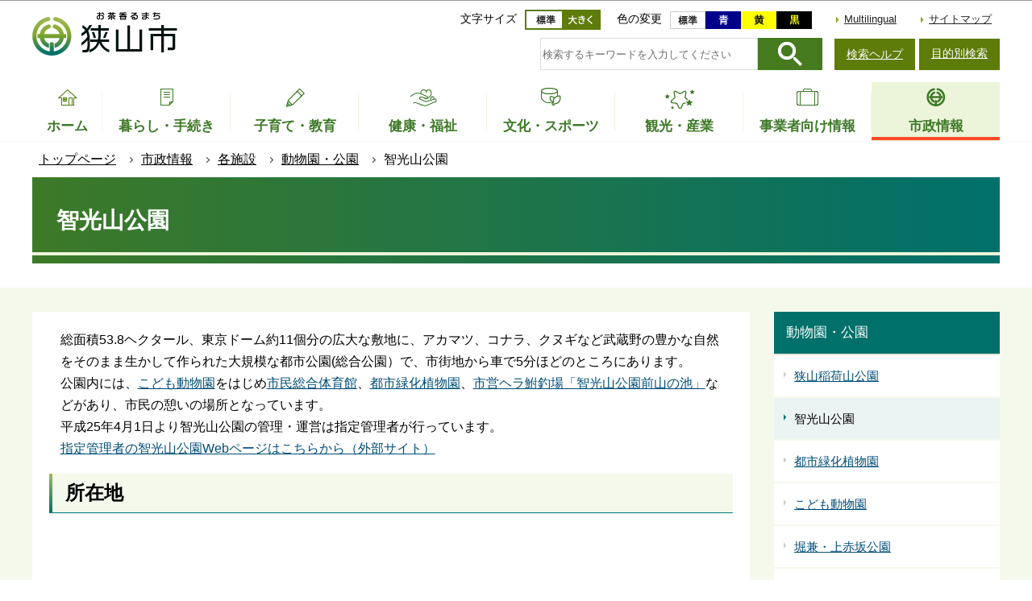

--- FILE ---
content_type: text/html
request_url: https://www.city.sayama.saitama.jp/shisei/shisetsu/doubutsuen/cikozankoen/index.html
body_size: 34536
content:
<!DOCTYPE HTML>
<html lang="ja" prefix="og: http://ogp.me/ns# article: http://ogp.me/ns/article#">
<head>
<meta name="viewport" content="width=device-width,initial-scale=1.0">
<meta charset="UTF-8">
<meta name="Author" content="Sayama City">
<meta http-equiv="X-UA-Compatible" content="IE=edge">
<link rel="shortcut icon" href="/favicon.ico">
<link rel="apple-touch-icon" href="/images/apple-touch-icon.png">
<meta property="og:title" content="智光山公園">
<meta property="og:type" content="article">
<meta property="og:url" content="https://www.city.sayama.saitama.jp/shisei/shisetsu/doubutsuen/cikozankoen/index.html">
<meta property="og:image" content="">
<meta property="og:description" content="">
<meta name="keywords" content="さやま,子ども,楽しむ,歩く,狭山,自然,講座,賑わい">


<title>智光山公園　狭山市公式ウェブサイト</title>
<link rel="stylesheet" href="/css/2020_style.wysiwyg.css" media="all">
<link rel="stylesheet" href="/css/2020_style.tableconverter.css" media="all">
<link rel="stylesheet" href="/css/2020_style_parts.css" media="all">
<link rel="stylesheet" href="/css/2020_style_smph.css" media="screen and (max-width: 768px)">
<link rel="stylesheet" href="/css/2020_style_pc.css" media="screen and (min-width: 769px), print">
<link rel="stylesheet" href="/css/2020_style_print.css" media="print">



<script src="/js/jquery-3.4.1.min.js"></script>

<script async="async" src="https://www.googletagmanager.com/gtag/js?id=UA-159023966-1"></script>
<script>
<!-- 
  window.dataLayer = window.dataLayer || [];
  function gtag(){dataLayer.push(arguments);}
  gtag('js', new Date());

  gtag('config', 'UA-159023966-1');
// -->
</script>
</head>
<body id="base">

<div id="basebg">
<noscript>
<p class="jsmessage">狭山市ホームページではJavaScriptを使用しています。JavaScriptの使用を有効にしていない場合は、一部の機能が正確に動作しない恐れがあります。<br>お手数ですがJavaScriptの使用を有効にしてください。</p>
</noscript>
<div class="blockjump txtno-display"><a id="PTOP">このページの先頭です</a></div>
<div id="blockskip">
<script>
// <![CDATA[
$(function(){
	$("#blockskip a").focus(function(){
		$(this).parent()
			.animate(
				{
					height: '1.5em'
				},{
					duration: 'fast'
				}
			)
			.addClass("show");
	});
	$("#blockskip a")
		.blur(function(){
		$(this).parent()
			.animate(
				{
					height: '1px'
				},{
					duration: 'fast',
					complete: function(){
						$(this).removeClass("show");
					}
				}
			)
	});
});
// ]]>
</script>
<a href="#CONT">このページの本文へ移動</a>
</div>
<div id="baseall">
<header role="banner">
<div class="header_wp">
<div class="header_l">
<div class="sp-none" id="header_logo"><a href="/index.html"><img src="/images/2020_top_title.png" alt="お茶香るまち　狭山市" width="185" height="56"></a></div>
</div>

<!-- SP NAVI -->
<div class="sp_navi pc-none">
<div class="sp_head_wp">
<div class="pc-none" id="sp_header_logo"><a href="/index.html"><img src="/images/2020_sp_c_title.png" alt="狭山市　SAYAMA CITY OFFICIAL WEBSITE"></a></div>

<!-- SP menu -->
<div class="menu_btn_wp">
<button class="button_container" id="toggle01" type="button">
<span class="menu-trigger menu_btn01">
<img alt="メニューを開く" src="/images/2020_smph_gmenu.png">
</span>
メニュー</button>
<button class="button_container" id="toggle02" type="button">
<span class="menu-trigger menu_btn02">
<img alt="目的別メニューを開く" src="/images/2020_smph_search_menu.png">
</span>
目的別検索</button>
</div>

</div>
<!-- ============================▼グローバルナビ▼============================ -->
<div id="gnavi_menu" class="gnavi_menu">
<div class="smph_gnavi_wp">
<nav aria-label="メインメニュー">
<ul>
<li class="smph_menu_btn"><a href="/kurashi/index.html">暮らし・手続き</a></li>
<li class="smph_menu_btn"><a href="/kosodate/index.html">子育て・教育</a></li>
<li class="smph_menu_btn"><a href="/fukushi/index.html">健康・福祉</a></li>
<li class="smph_menu_btn"><a href="/manabu/index.html">文化・スポーツ</a></li>
<li class="smph_menu_btn"><a href="/kankou/index.html">観光・産業</a></li>
<li class="smph_menu_btn"><a href="/jigyo/index.html">事業者向け情報</a></li>
<li class="smph_menu_btn"><a href="/shisei/index.html">市政情報</a></li>
</ul>
</nav>
</div>
<div class="smph_gnavi_menu">
<p><a href="/multilingual/index.html" lang="en">Multilingual</a></p>
<p><a href="/sitemap.html">サイトマップ</a></p>
<ul class="smph_sns_btn">
<li><a href="/shisei/kouhou/koho/sns/index.html#cms32A9D"><img src="/images/2020_top_sns_icon01.png" alt="狭山市公式ツイッター" width="56" height="56"></a></li>
<li><a href="/shisei/kouhou/koho/sns/index.html#cmsE2333"><img src="/images/2020_top_sns_icon02.png" alt="狭山市公式フェイスブック" width="56" height="56"></a></li>
<li><a href="/shisei/kouhou/koho/sns/index.html#cms6B3F6"><img src="/images/2020_top_sns_icon03.png" alt="狭山市公式LINE＠" width="56" height="56"></a></li>
</ul>
</div>
</div><!-- gnavi_menu -->
<!-- ============================▲グローバルナビ▲============================ -->
<!-- ============================▼目的別▼============================ -->
<div id="mokuteki_menu" class="mokuteki_menu">
<div class="smph_mokuteki_wp">
<div class="sp_search_box_wp">
<div class="sp_search_box">
<form action="/gsearch/index.html" name="frmMain02" id="frmMain02" role="search" class="search-form">
<div class="fr">
	<input type="hidden" name="cx" value="003479885535598476677:jfjh1sybvkx">
	<input type="hidden" name="cof" value="FORID:9">
	<input type="hidden" name="ie" value="UTF-8">
	<input type="hidden" name="oe" value="UTF-8">
	<input type="hidden" name="whence" value="0">
	<input type="text" name="query" value="" id="searchword02" class="searchTxt tboxa" placeholder="検索するキーワードを入力してください">
	<input type="image" name="sa" src="/images/2020_search_submit.png" alt="検索" class="search_button">
</div>
</form>
</div>
<ul class="smph_sagasu_menu">
<li><a href="/faq/index.html"><span class="sp_menu_btn01">よくある質問</span><span class="sp_menu_btn02">から探す</span></a></li>
<li><a href="/shisei/shisetsu/index.html"><span class="sp_menu_btn01">施設案内</span><span class="sp_menu_btn02">から探す</span></a></li>
<li><a href="/shisei/shinososhiki/kakuka/index.html"><span class="sp_menu_btn01">組織</span><span class="sp_menu_btn02">から探す</span></a></li>
</ul>
</div>


<div class="smph_mokuteki_menu life_menu">
<button class="switch_btn pc-none" type="button"><span class="smph_mokuteki_txt">オンラインサービス</span><span class="smph_mokuteki_img"><img alt="下層リンクを開く" height="24" src="/images/sp_navi_btn_open.png" width="24"></span></button>
<div class="open_menu">
<ul class="top_online_link">
<li><a href="/shinseisho/index.html"><span class="top_online_icon"><img src="/images/2020_top_sec04_icon01.png" alt=""></span><span class="top_online_text">申請書ダウンロード</span></a></li>
<li><a href="/about/denshishinsei/index.html"><span class="top_online_icon"><img src="/images/2020_top_sec04_icon02.png" alt=""></span><span class="top_online_text">電子申請</span></a></li>
<li><a href="/shisei/shisetsu/koukyo/index.html"><span class="top_online_icon"><img src="/images/2020_top_sec04_icon03.png" alt=""></span><span class="top_online_text">公共施設予約</span></a></li>
<li><a href="https://sayamalib.jp/" target="_blank" rel="noopener"><span class="top_online_icon"><img src="/images/2020_top_sec04_icon04.png" alt=""></span><span class="top_online_text">図書館蔵書検索</span></a></li>
<li><a href="https://kre316.legal-square.com/HAS-Shohin/page/SJSrbLogin.jsf" target="_blank" rel="noopener"><span class="top_online_icon"><img src="/images/2020_top_sec04_icon05.png" alt=""></span><span class="top_online_text">例規検索</span></a></li>
</ul>
</div>
</div>

<div class="smph_mokuteki_menu life_menu">
<button class="switch_btn pc-none" type="button"><span class="smph_mokuteki_txt">ライフイベントから探す</span><span class="smph_mokuteki_img"><img alt="下層リンクを開く" height="24" src="/images/sp_navi_btn_open.png" width="24"></span></button>
<div class="open_menu">
<ul>
<li><a href="/lifeevent/ninshin.html"><span class="top_life_img"><img src="/images/top_life_icon01.png" alt="" width="64" height="64"></span><span class="top_life_txt">妊娠・出産</span></a></li>
<li><a href="/lifeevent/kosodate.html"><span class="top_life_img"><img src="/images/top_life_icon02.png" alt="" width="64" height="64"></span><span class="top_life_txt">子育て</span></a></li>
<li><a href="/lifeevent/nyugaku.html"><span class="top_life_img"><img src="/images/top_life_icon03.png" alt="" width="64" height="64"></span><span class="top_life_txt">入園・入学</span></a></li>
<li><a href="/lifeevent/kekon.html"><span class="top_life_img"><img src="/images/top_life_icon04.png" alt="" width="64" height="64"></span><span class="top_life_txt">結婚・離婚</span></a></li>
<li><a href="/lifeevent/shushoku.html"><span class="top_life_img"><img src="/images/top_life_icon05.png" alt="" width="64" height="64"></span><span class="top_life_txt">就職・退職</span></a></li>
<li><a href="/lifeevent/hikoshi.html"><span class="top_life_img"><img src="/images/top_life_icon06.png" alt="" width="64" height="64"></span><span class="top_life_txt">引越・住まい</span></a></li>
<li><a href="/lifeevent/korei.html"><span class="top_life_img"><img src="/images/top_life_icon07.png" alt="" width="64" height="64"></span><span class="top_life_txt">高齢・介護</span></a></li>
<li><a href="/lifeevent/okuyami.html"><span class="top_life_img"><img src="/images/top_life_icon08.png" alt="" width="64" height="64"></span><span class="top_life_txt">おくやみ</span></a></li>
</ul>
</div>
</div>


</div>
</div><!-- gnavi_menu -->
<!-- ============================▲目的別▲============================ -->
</div>
<!-- /SP NAVI -->

<div class="header_r sp-none">
<div class="headlist">
<div class="navilist">
<p class="navilist_txt">文字サイズ</p>
<a href="javascript:fsc(&#039;default&#039;);"><img src="/images/2020_btn_moji_nomal.png" alt="文字サイズを標準にする" width="47" height="25"></a>
<a href="javascript:fsc(&#039;larger&#039;);"><img src="/images/2020_btn_moji_dai.png" alt="文字サイズを拡大する" width="47" height="25"></a>
</div>

<div class="navilist">
<p class="navilist_txt">色の変更</p>
<a class="haikei_modoru" href="javascript:SetCss(4);"><img src="/images/2020_btn_color_modoru.png" alt="背景を元の色に戻す" width="44" height="22"></a>
<a class="haikei_blue" href="javascript:SetCss(1);"><img src="/images/2020_btn_color_a.png" alt="青色背景に文字が黄色" width="44" height="22"></a>
<a class="haikei_yellow" href="javascript:SetCss(2);"><img src="/images/2020_btn_color_b.png" alt="黄色背景に文字が黒色" width="44" height="22"></a>
<a class="haikei_black" href="javascript:SetCss(3);"><img src="/images/2020_btn_color_c.png" alt="黒色背景に文字が黄色" width="44" height="22"></a>
</div>

<ul class="head_link_list">
<li lang="en"><a href="/multilingual/index.html">Multilingual</a></li>
<li><a href="/sitemap.html">サイトマップ</a></li>
</ul>
</div>

<div class="search_area">
<div class="search_area_in">
<div class="search_box_wp">
<form action="/gsearch/index.html" name="frmMain" id="frmMain" role="search" class="search-form">
<div class="fr">
	<input type="hidden" name="cx" value="003479885535598476677:jfjh1sybvkx">
	<input type="hidden" name="cof" value="FORID:9">
	<input type="hidden" name="ie" value="UTF-8">
	<input type="hidden" name="oe" value="UTF-8">
	<input type="hidden" name="whence" value="0">
	<input type="text" name="query" value="" id="searchword" class="searchTxt tboxa" placeholder="検索するキーワードを入力してください">
	<input type="image" name="sa" src="/images/2020_search_submit.png" alt="検索" class="search_button">
</div>
</form>
</div>
<div class="search_link sp-none">
<p><a href="/about/kensaku.html">検索ヘルプ</a></p>
<button class="button_container" id="toggle" type="button">目的別検索</button>

<div class="overlay" id="overlay">
<div class="overlay_in">
<button id="mokuteki_btn_tojiru" type="button"><img src="/images/mokuteki_btn.jpg" alt="閉じる"></button>
<div id="mokuteki_menu_in">
<img src="/images/spacer.gif" alt="" width="1" height="1">
</div>
</div>
</div>

</div>
</div></div>
</div>
</div><!-- header_wp -->
<!-- ****** ▽緊急情報▽ ****** -->
<script src="/js/saigai.js"></script>
<!-- ****** △緊急情報△ ****** -->
<!-- ============================▼グローバルナビ▼============================ -->
<nav aria-label="メインメニュー">
<ul class="gnavi sp-none" id="gnv">
<li class="gnavi01"><a href="/index.html"><span class="gnavi_icon"><img src="/images/2020_gnavi_btn01.png" alt=""></span><span class="gnavi_txt">ホーム</span></a>
</li>
<li class="gnavi02 parent"><a href="/kurashi/index.html"><span class="gnavi_icon"><img src="/images/2020_gnavi_btn02.png" alt=""></span><span class="gnavi_txt">暮らし・手続き</span></a>
<div class="sub tb-none" id="gnavi02">

<ul class="sub-menu">

<li><a href="/kurashi/bukkakoutoukyufu/index.html">物価高騰対策</a></li>

<li><a href="/about/denshishinsei/index.html">オンライン手続(電子申請)</a></li>

<li><a href="/kurashi/anshin/index.html">安全・安心</a></li>

<li><a href="/kurashi/todokede/index.html">届出・証明・マイナンバー</a></li>

<li><a href="/kurashi/nenkin/index.html">健康保険・年金</a></li>

<li><a href="/kurashi/zeikin/index.html">税金</a></li>

<li><a href="/kurashi/sumai/index.html">住まい</a></li>

<li><a href="/kurashi/shiminsanka/index.html">自治会・協働</a></li>

<li><a href="/kurashi/ecopet/index.html">環境・ペット</a></li>

<li><a href="/kurashi/gomi/index.html">ごみ・リサイクル</a></li>

<li><a href="/kurashi/dourokotsuu/index.html">道路・交通・上下水道</a></li>

<li><a href="/kurashi/kouen/index.html">公園・緑地・河川</a></li>

<li><a href="/kurashi/work/index.html">婚活・就労支援</a></li>

<li><a href="/kurashi/jinken/index.html">人権・男女共同・平和</a></li>

<li><a href="/kurashi/kichi/index.html">基地対策</a></li>

<li><a href="/kurashi/kurashisodan/index.html">各種相談</a></li>

<li><a href="/kurashi/boshushimin/index.html">募集</a></li>

<li><a href="/kurashi/kensaku/index.html">手続きガイド</a></li>

</ul>

</div>
</li>
<li class="gnavi03 parent"><a href="/kosodate/index.html"><span class="gnavi_icon"><img src="/images/2020_gnavi_btn03.png" alt=""></span><span class="gnavi_txt">子育て・教育</span></a>
<div class="sub tb-none" id="gnavi03">

<ul class="sub-menu">

<li><a href="/kosodate/homeciao/index.html">子育てサイトHomeCiao</a></li>

<li><a href="/kosodate/kyoikuiinkai/index.html">教育委員会</a></li>

<li><a href="/kosodate/school/index.html">学校・教育</a></li>

<li><a href="/kosodate/seinen/index.html">青少年健全育成</a></li>

<li><a href="/kosodate/shougai/index.html">生涯学習・社会教育</a></li>

<li><a href="/kosodate/sayamasimindaigaku/index.html">さやま市民大学</a></li>

<li><a href="/kosodate/boshu/index.html">募集</a></li>

<li><a href="/kosodate/onlinetsuhou/index.html">児童虐待のオンライン通報</a></li>

</ul>

</div>
</li>
<li class="gnavi04 parent"><a href="/fukushi/index.html"><span class="gnavi_icon"><img src="/images/2020_gnavi_btn04.png" alt=""></span><span class="gnavi_txt">健康・福祉</span></a>
<div class="sub tb-none" id="gnavi04">

<ul class="sub-menu">

<li><a href="/fukushi/kenkomeister.html">みんなで健康マイスター</a></li>

<li><a href="/fukushi/kenkouzukuri/index.html">健康づくり</a></li>

<li><a href="/fukushi/hokenyobou/index.html">保健予防・医療</a></li>

<li><a href="/fukushi/chiikifukushi/index.html">地域福祉</a></li>

<li><a href="/fukushi/koreifukushi/index.html">高齢者福祉</a></li>

<li><a href="/fukushi/kaigo/index.html">介護保険</a></li>

<li><a href="/fukushi/shogai/index.html">障害者福祉</a></li>

<li><a href="/fukushi/fukushisodan/index.html">生活支援・相談</a></li>

<li><a href="/fukushi/syakaihukushihoujin/index.html">社会福祉法人</a></li>

<li><a href="/fukushi/bosyu/index.html">募集</a></li>

</ul>

</div>
</li>
<li class="gnavi05 parent"><a href="/manabu/index.html"><span class="gnavi_icon"><img src="/images/2020_gnavi_btn05.png" alt=""></span><span class="gnavi_txt">文化・スポーツ</span></a><div class="sub tb-none" id="gnavi05">

<ul class="sub-menu">

<li><a href="/manabu/dentou/index.html">伝統行事・文化財</a></li>

<li><a href="/manabu/bunkageijutsu/index.html">文化・芸術</a></li>

<li><a href="/manabu/sports/index.html">スポーツ・レクリエーション</a></li>

<li><a href="/manabu/hometown/index.html">ホームタウンスポーツ</a></li>

<li><a href="/manabu/tokyo/index.html">東京2020オリンピック・パラリンピック</a></li>

</ul>

</div>
</li>
<li class="gnavi06 parent"><a href="/kankou/index.html"><span class="gnavi_icon"><img src="/images/2020_gnavi_btn06.png" alt=""></span><span class="gnavi_txt">観光・産業</span></a>
<div class="sub tb-none" id="gnavi06">

<ul class="sub-menu">

<li><a href="/kankou/kanko/index.html">観光</a></li>

<li><a href="/kankou/event/index.html">イベント・講座</a></li>

<li><a href="/kankou/sayamacha/index.html">狭山茶</a></li>

<li><a href="/kankou/boshu/index.html">募集（市民向け）</a></li>

<li><a href="/kankou/kigyourichi/index.html">企業立地</a></li>

<li><a href="/kankou/sougyou/index.html">創業支援</a></li>

<li><a href="/kankou/kigyoshien/index.html">企業支援</a></li>

<li><a href="/kankou/shogyoshien/index.html">商業支援</a></li>

<li><a href="/kankou/koyou/index.html">雇用・労働</a></li>

<li><a href="/kankou/nougyoshien/index.html">農業支援</a></li>

</ul>

</div>
</li>
<li class="gnavi07 parent"><a href="/jigyo/index.html"><span class="gnavi_icon"><img src="/images/2020_gnavi_btn07.png" alt=""></span><span class="gnavi_txt">事業者向け情報</span></a>
<div class="sub tb-none" id="gnavi07">

<ul class="sub-menu">

<li><a href="/jigyo/nyusatsu/index.html">入札・契約</a></li>

<li><a href="/jigyo/koubo/index.html">公募・プロポーザル</a></li>

<li><a href="/jigyo/yuuryoukoukoku/index.html">有料広告</a></li>

<li><a href="/jigyo/shizei/index.html">市税・法人の設立等</a></li>

<li><a href="/jigyo/shoukougyou/index.html">商工業・計量</a></li>

<li><a href="/jigyo/kankyouhozen/index.html">環境保全・ごみ</a></li>

<li><a href="/jigyo/kaihatsu/index.html">開発・建築・都市景観</a></li>

<li><a href="/jigyo/fukushi/index.html">福祉関係事業者</a></li>

<li><a href="/jigyo/koyou/index.html">雇用・労働</a></li>

</ul>

</div>
</li>
<li class="gnavi08 parent"><a href="/shisei/index.html"><span class="gnavi_icon"><img src="/images/2020_gnavi_btn08.png" alt=""></span><span class="gnavi_txt">市政情報</span></a>
<div class="sub tb-none" id="gnavi08">

<ul class="sub-menu">

<li><a href="/shisei/shoukai/index.html">市の紹介</a></li>

<li><a href="/shisei/citypromotion/index.html">シティプロモーション</a></li>

<li><a href="/shisei/shicho/index.html">市長の部屋</a></li>

<li><a href="/shisei/shisaku/index.html">施策・計画等</a></li>

<li><a href="/shisei/kouhou/index.html">広報・広聴</a></li>

<li><a href="/shisei/tokei/index.html">統計</a></li>

<li><a href="/shisei/zaisei/index.html">財政</a></li>

<li><a href="/shisei/gyouseikeiei/index.html">行政経営・情報化</a></li>

<li><a href="/shisei/shingikai/index.html">審議会・委員会</a></li>

<li><a href="/shisei/kansa/index.html">監査</a></li>

<li><a href="/shisei/johokokai/index.html">情報公開・個人情報保護</a></li>

<li><a href="/shisei/gyouseifufuku/index.html">行政不服審査</a></li>

<li><a href="/shisei/shiminkyoudou/index.html">市民参加</a></li>

<li><a href="/shisei/kokusai/index.html">国際交流・都市交流</a></li>

<li><a href="/shisei/saiyou/index.html">人事行政・採用情報</a></li>

<li><a href="/shisei/boshu/index.html">募集</a></li>

<li><a href="/shisei/senkyo/index.html">選挙</a></li>

<li><a href="/shisei/shinososhiki/index.html">市の組織</a></li>

<li><a href="/shisei/shisetsu/index.html">各施設</a></li>

</ul>

</div>
</li>
</ul>
</nav>
<!-- ============================▲グローバルナビ▲============================ -->
</header>
<nav aria-label="現在位置">
<div class="pankuzu"><div class="pankuzu-in">
<ol class="clearfix">
<li><a href="/index.html">トップページ</a></li>
<li><a href="../../../index.html">市政情報</a></li>
<li><a href="../../index.html">各施設</a></li>
<li><a href="../index.html">動物園・公園</a></li>
<li class="pk-thispage">智光山公園</li>
</ol>
</div></div>
</nav>
<hr>
<div class="blockjump txtno-display"><a id="CONT">本文ここから</a></div>
<main role="main">



<div class="h1bg"><div><h1>智光山公園</h1></div></div>





<div class="main_wp">
<div class="wrap">
<div class="main">






<div class="wysiwyg_wp"><p>総面積53.8ヘクタール、東京ドーム約11個分の広大な敷地に、アカマツ、コナラ、クヌギなど武蔵野の豊かな自然をそのまま生かして作られた大規模な都市公園(総合公園）で、市街地から車で5分ほどのところにあります。<br>公園内には、<a href="/shisei/shisetsu/doubutsuen/dobutsuen/index.html" class="innerLink">こども動物園</a>をはじめ<a href="/shisei/shisetsu/sports/sogotaiikukan/index.html" class="innerLink">市民総合体育館</a>、<a href="/shisei/shisetsu/doubutsuen/shokubutsuen/index.html" class="innerLink">都市緑化植物園</a>、<a href="/shisei/shisetsu/doubutsuen/cikozankoen/tikouzanmaeyamanoike.html" class="innerLink">市営ヘラ鮒釣場「智光山公園前山の池」</a>などがあり、市民の憩いの場所となっています。<br>平成25年4月1日より智光山公園の管理・運営は指定管理者が行っています。<br><a href="http://www.parks.or.jp/chikozan/" class="externalLink" target="_blank" rel="noopener noreferrer">指定管理者の智光山公園Webページはこちらから（外部サイト）</a></p></div>





<div class="h2bg"><div><h2>所在地</h2></div></div>
<div class="insertfile">
<iframe src="https://www.google.com/maps/embed?pb=!1m18!1m12!1m3!1d1616.3482163802944!2d139.3916615995474!3d35.88095542540954!2m3!1f0!2f0!3f0!3m2!1i1024!2i768!4f13.1!3m3!1m2!1s0x6018d84123dfb08d%3A0xe065d80331220e3a!2z5pm65YWJ5bGx5YWs5ZyS!5e0!3m2!1sja!2sjp!4v1530836758850" allowfullscreen="" frameborder="0" height="450" style="border:0" width="600"></iframe>
</div>
<div class="wysiwyg_wp"><p><strong>所在地</strong><br>狭山市柏原561<br><strong>交通（車）</strong><br>首都圏中央連絡自動車道狭山日高インターチェンジから約1.8キロメートル<br><strong>交通（電車）</strong><br>西武新宿線狭山市駅西口から智光山公園行きバス終点下車（所要時間:約20分）</p></div>
<p class="filelink dl_pdf f_dl_link"><img src="/images/spacer.gif" alt="ファイルダウンロード　新規ウィンドウで開きます。" width="1" height="1" class="img-guidance"><a class="pdf target_blank" href="index.files/chikozan.pdf" target="_blank" rel="noopener">園内案内図（PDF・87KB）</a></p>
<div class="h2bg"><div><h2>施設案内</h2></div></div>
<div class="h3bg"><div><h3>公園管理事務所</h3></div></div>
<div class="img-area-l">
<p class="imglink-txt-left"><img src="index.images/jimusho_small1.jpg" width="100" height="75" alt="公園管理事務所の画像">

</p>
<p>公園正面入口右側の赤い屋根の建物です。智光山公園の施設管理、智光山公園キャンプ場の貸し出しを行っています。<br>電話：04-2953-5301<br><a href="https://parks.or.jp/forms/form_chikozan.htm" class="externalLink" target="_blank" rel="noopener noreferrer">智光山公園全般のお問合せフォーム（外部サイト）</a></p>
</div>
<div class="h3bg"><div><h3><a href="/shisei/shisetsu/doubutsuen/cikozankoen/hanasyoubu/index.html" class="innerLink">花菖蒲園</a></h3></div></div>
<div class="img-area-l">
<p class="imglink-txt-left"><img src="index.images/shoubu_small.jpg" width="100" height="62" alt="花菖蒲園の画像">

</p>
<p>毎年6月中旬には約2,600株の花菖蒲が咲き揃い、美しい景観が来園者の目を楽しませてくれます。</p>
</div>
<div class="h3bg"><div><h3>自然生態観察園</h3></div></div>
<div class="img-area-l">
<p class="imglink-txt-left"><img src="index.images/mokudou_small.jpg" width="100" height="75" alt="自然生態観察園の画像">

</p>
<p>武蔵野の面影を残す雑木林。小川に沿って延びる木道やホタルケージがあり、四季の草花、昆虫、野鳥等を歩きながら観察できます。</p>
</div>
<div class="h3bg"><div><h3>桜の園</h3></div></div>
<div class="img-area-l">
<p class="imglink-txt-left"><img src="index.images/sakura_small.jpg" width="100" height="75" alt="桜の園の画像">

</p>
<p>桜の木約200本がひょうたん池を取り囲んでいます。また、池には季節によりいろいろな野鳥が訪れます。</p>
</div>
<div class="h3bg"><div><h3><a href="/shisei/shisetsu/doubutsuen/dobutsuen/index.html" class="innerLink">こども動物園</a></h3></div></div>
<div class="img-area-l">
<p class="imglink-txt-left"><img src="index.images/zoo_small.jpg" width="100" height="75" alt="こども動物園の画像">

</p>
<p>かわいい動物たちがみんなを待っています。サルやミーアキャットなどが人気者。小動物とのふれあいもできます。有料。<br>電話：04-2953-9779<br><a href="https://parks.or.jp/forms/form_chikozanzoo.htm" class="externalLink" target="_blank" rel="noopener noreferrer">こども動物園のお問い合わせフォーム（外部サイト）</a></p>
</div>
<div class="h3bg"><div><h3><a href="/shisei/shisetsu/doubutsuen/shokubutsuen/index.html" class="innerLink">都市緑化植物園</a></h3></div></div>
<div class="img-area-l">
<p class="imglink-txt-left"><img src="index.images/shokubutuen_small.jpg" width="100" height="75" alt="都市緑化植物園の画像">

</p>
<p>バラ園や薬草園、教材園などに約130科550種以上もの植物を展示しています。「緑の相談所」は緑のカウンセリングや園芸の講習などを行っています。<br>電話：04-2952-6131<br><a href="https://parks.or.jp/forms/form_chikozanmidori.htm" class="externalLink" target="_blank" rel="noopener noreferrer">都市緑化植物園のお問合せフォーム（外部サイト）</a></p>
</div>
<div class="h3bg"><div><h3><a href="/shisei/shisetsu/doubutsuen/cikozankoen/tikouzanmaeyamanoike.html" class="innerLink">智光山公園前山の池（ヘラ鮒釣場）</a></h3></div></div>
<div class="img-area-l">
<p class="imglink-txt-left"><img src="index.images/maeyamanoike_small.jpg.JPG" width="100" height="75" alt="智光山公園前山の池の画像">

</p>
<p>旧ヘラ鮒センターが市営ヘラ鮒釣場にリニューアルいたしました。<br>クヌギ林に囲まれた野地の様な野趣あふれる管理釣り場です。有料</p>
</div>
<div class="h3bg"><div><h3>ピクニック広場</h3></div></div>
<div class="img-area-l">
<p class="imglink-txt-left"><img src="index.images/piknic_small.jpg" width="100" height="75" alt="ピクニック広場の画像">

</p>
<p>ウッドチップをしきつめた広場です。滑り台などもあり、お弁当を広げての休憩に最適です。</p>
</div>
<div class="h3bg"><div><h3>わんぱくの森</h3></div></div>
<div class="img-area-l">
<p class="imglink-txt-left"><img src="index.images/wanpaku_small.jpg" width="100" height="75" alt="わんぱくの森の画像">

</p>
<p>子ども向けのアスレチック広場です。9種類の木製遊具があります。</p>
</div>
<div class="h3bg"><div><h3><a href="/shisei/shisetsu/sports/sogotaiikukan/index.html" class="innerLink">市民総合体育館</a></h3></div></div>
<div class="img-area-l">
<p class="imglink-txt-left"><img src="index.images/soutai_small.jpg" width="100" height="75" alt="市民総合体育館の画像">

</p>
<p>テニスコート3面とれるアリーナをはじめ、トレーニングルーム(要講習）、柔道場、剣道場、弓道場や軽食堂もあります。有料。<br>電話：04-2952-0511</p>
</div>
<div class="h3bg"><div><h3><a href="/shisei/shisetsu/sports/okugaiundoshisetsu/00_0101.html" class="innerLink">智光山公園テニスコート</a></h3></div></div>
<div class="img-area-l">
<p class="imglink-txt-left"><img src="index.images/ct2_small.jpg" width="100" height="75" alt="智光山公園テニスコートの画像">

</p>
<p>砂入り人工芝コート16面。夜間照明付きです。練習コート（壁打ち）もあります。<br>智光山公園クラブハウス<br>電話：04-2955-7898</p>
</div>
<div class="h3bg"><div><h3><a href="/shisei/shisetsu/sports/okugaiundoshisetsu/campsite/index.html" class="innerLink">智光山公園キャンプ場</a></h3></div></div>
<div class="img-area-l">
<p class="imglink-txt-left"><img src="index.images/camp_small1.jpg" width="100" height="75" alt="智光山公園キャンプ場の画像">

</p>
<p>宿泊棟、テントサイト、炊事場、トイレを兼ね備えています。有料。要予約。<br><a href="https://parks.or.jp/forms/form_chikozan.htm" class="externalLink" target="_blank" rel="noopener noreferrer">キャンプ場のお問合せフォーム（外部サイト）</a></p>
</div>
<div class="h2bg"><div><h2>指定管理者名</h2></div></div>
<div class="wysiwyg_wp"><p>智光山パークマネジメントJV</p></div>





<aside>
<div id="dl_pdf_software" class="dl_software">
<p>
PDF形式のファイルを開くには、Adobe Acrobat Reader DC（旧Adobe Reader）が必要です。お持ちでない方は、Adobe社から無償でダウンロードできます。</p>
<p class="pagelinkout">
<a href="https://get.adobe.com/jp/reader/" class="externalLink">Adobe Acrobat Reader DCのダウンロードへ（外部サイト）</a><img src="/images/get_adobe_reader.png" alt="">
</p>
</div></aside>






</div><!-- main -->
<div class="side sp-none">
<div id="localnavi">

<nav>
<div id="losubnavi">
<div class="lobgbox">
<div class="lsnavi">
<h2><span>動物園・公園</span></h2>
</div>
<ul>

<li><a href="/shisei/shisetsu/doubutsuen/inariyamakoen/index.html">狭山稲荷山公園</a></li>

<li><span class="now">智光山公園</span></li>

<li><a href="/shisei/shisetsu/doubutsuen/shokubutsuen/index.html">都市緑化植物園</a></li>

<li><a href="/shisei/shisetsu/doubutsuen/dobutsuen/index.html">こども動物園</a></li>

<li><a href="/shisei/shisetsu/doubutsuen/akasakanomorikoen/index.html">堀兼・上赤坂公園</a></li>

<li><a href="/shisei/shisetsu/doubutsuen/otherspark/index.html">各地区の公園</a></li>
</ul>
</div></div></nav>


<aside>
<div class="sidebt-box">
<p class="lojoho"><a href="/shisei/shisetsu/index.html">施設案内</a></p>
<p class="lojoho"><a href="/faq/index.html">よくある質問</a></p>
<p class="lojoho"><a href="/kankou/event/calendar/list_calendar.html">イベントカレンダー</a></p>
<p class="lojoho"><a href="/about/infofound.html">情報が見つからないときは</a></p>
</div>
</aside>

</div><!-- localnavi -->
<hr>
</div><!-- side -->
</div><!-- wrap -->
</div><!-- main_wp -->
</main>

<footer role="contentinfo">
<div class="footbgall">
<div class="footbg-in">
<div class="foot_con01">
<div class="foot_con01_in">
<h2 class="foot_title"><img src="/images/2020_foot_logo.png" alt="狭山市役所　法人番号4000020112151"></h2>
<address>
〒350-1380<br>
埼玉県狭山市入間川1丁目23番5号<br>
電話：04-2953-1111（代表）<br>
FAX：04-2954-6262（代表）<br>
</address>
</div>

<div class="foot_con02">
<h3>開庁時間</h3>
<p>月曜日から金曜日の8時30分から17時15分（祝日・休日、12月29日から1月3日を除く）<br>
※部署、施設によっては、開庁・開館の曜日・時間が異なるところがあります</p>
</div>
<ul class="foot_link_btn">
<li><a href="/shisei/gyouseikeiei/madoguchiuketsuke.html">受付時間変更</a></li>
<li><a href="/shisei/shisetsu/shiyakusho/kakukaiannaizu.html">庁舎の案内</a></li>
<li><a href="/shisei/shisetsu/shiyakusho/index.html">市役所へのアクセス</a></li>
<li><a href="/about/toiawase.html">お問い合わせ</a></li>
<li><a href="/shisei/shinososhiki/kakuka/index.html">組織の一覧</a></li>
<li><a href="/shisei/saiyou/index.html">職員採用</a></li>
</ul>
</div>

<div class="foot_con03 sp-none">
<img src="/images/2020_footer_map.png" alt="">
</div>
<div class="page-top"><a href="#PTOP"><img src="/images/2020_foot_pagetop.png" alt="先頭に戻る"></a></div>
</div><!-- footbg-in -->
</div><!-- footbgall -->

<div class="foot_copy_wp">
<ul class="footlist">
<li><a href="/about/index.html">狭山市公式ウェブサイトの紹介</a></li>
<li><a href="/about/kojinjoho.html">個人情報の取扱い</a></li>
<li><a href="/about/webaccessibility/index.html">ウェブアクセシビリティ</a></li>
<li><a href="/link.html">リンクについて</a></li>
<li><a href="/about/menseki.html">著作権・免責事項</a></li>
<li><a href="/about/rss.html">RSSの配信一覧</a></li>
</ul>
<div class="foot_copy" id="copy"><small> &copy; 狭山市</small></div>
</div>
</footer>
</div><!-- /baseall -->
</div><!-- /basebg -->
<div class="switchBtn">
<button type="button" id="swPc">PC版表示</button>
<button type="button" id="swSp" class="btnAcv">スマートフォン版表示</button>
</div><!--/.switchBtn-->
<script src="/js/jquery.cookie.js"></script>
<script src="/js/jquery.swView.js"></script>
<script src="/js/chgstyle.js"></script>
<script src="/js/jquery.rwdImageMaps.min.js"></script>
<script src="/js/jquery.2020-common.js"></script>

</body>
</html>

--- FILE ---
content_type: text/css
request_url: https://www.city.sayama.saitama.jp/css/2020_style.tableconverter.css
body_size: 2549
content:
@charset "utf-8";

/*
 --------------------------------------------------------------------
 4Uweb／CMS 表取り込み・表編集用スタイルシート。

 更新日：2010-08-02
 --------------------------------------------------------------------
 【編集履歴】
 ・2009-05-25 新規作成
 ・2010-08-02 背景色用のスタイルを追加。
 
 -------------------------------------------------------------------- */


/**
 * 中央詰め
 */

table th,
td {
    vertical-align: middle;
}

/**
 * 上詰め
 */

table th.top,
td.top {
    vertical-align: top !important;
}

/**
 * 下詰め
 */

table th.bottom,
td.bottom {
    vertical-align: bottom !important;
}

/**
 * 左詰め
 */

table th.left,
td.left {
    text-align: left !important;
}

/**
 * 右詰め
 */

table th.right,
td.right {
    text-align: right !important;
}

/**
 * 中央揃え
 */

table th.center,
td.center {
    text-align: center !important;
}

/**
 * WYSIWYG用の背景色-赤
 */

td.tbl-bgcolor-red {
    background-color: #FFEEEE !important;
}

/**
 * WYSIWYG用の背景色-黄
 */


td.tbl-bgcolor-yellow {
    background-color: #FFFFCC !important;
}

/**
 * WYSIWYG用の背景色-緑
 */

td.tbl-bgcolor-green {
    background-color: #CCFFCC !important;
}

/**
 * WYSIWYG用の背景色-青
 */

td.tbl-bgcolor-blue {
    background-color: #F1F9FF !important;
}

/**
 * WYSIWYG用の背景色-灰
 */

td.tbl-bgcolor-gray {
    background-color: #CCCCCC !important;
}

/* ------------------------------テーブルのスタイル設定----------------------------- */
/* テーブルタグに設定されているクラス */
/* table_data wisiwyg */
table {
	padding: 0;
	border-collapse: collapse;
	-webkit-box-sizing: border-box;
	        box-sizing: border-box;
    background-color: #FFF;
}
table caption {
  padding: 15px 0px 5px 0;
  font-weight: bold;
  text-align: left;
  line-height: 1.3;
}
table caption:empty {
    padding: 0;
}
table td {
  padding: 6px 10px;
  border: 2px #FFFFFF solid;
  background-color: #e4e4e4;
}
table p {
  margin: 0;
  padding: 0;
}

table th {
    padding: 6px 10px;
    border: 2px solid #FFFFFF;
    background-color: #457B1E;
    color: #FFF;
    font-size: 1.8rem;
}
table th a {
    color: #FFF !important;
}
table[align="center"] {
    margin-left: auto;
    margin-right: auto;
}

/* [chrome]table内にルビを付けるとセルがずれる */
@media screen and (-webkit-min-device-pixel-ratio:0) {
	table rb {
	    line-height: 6;
	}
}

--- FILE ---
content_type: text/css
request_url: https://www.city.sayama.saitama.jp/css/2020_style_pc.css
body_size: 13463
content:
@charset "utf-8";

/* ==========================================================================================
769px 以上の指定 印刷含む
========================================================================================== */

.pc-none {
  display: none !important;
}

/* 大枠 */

#basebg {
  background-color: #FFF;
  min-width: 1240px;
}
.wrap {
  padding-bottom: 50px;
  width: 1200px;
  margin: 0 auto;
  display: -webkit-box;
  display: -ms-flexbox;
  display: flex;
  -ms-flex-wrap: nowrap;
  flex-wrap: nowrap;
  -webkit-box-align: start;
  -ms-flex-align: start;
  align-items: flex-start;
}
.main_wp {
  background-color: #F5F9EC;
  padding-top: 30px;
  margin-top: 5px;
}
.h1bg+.main_wp {
  margin-top: 30px;
}
.main {
  width: 100%;
  -webkit-box-flex: 2;
  -ms-flex-positive: 2;
  flex-grow: 2;
  z-index: 1;
  position: relative;
  border: 1px solid transparent;
  padding: 20px;
  background-color: #FFF;
}
.event_main {
  width: 100%;
  -webkit-box-flex: 2;
  -ms-flex-positive: 2;
  flex-grow: 2;
  z-index: 1;
  position: relative;
  border: 1px solid transparent;
}
.side {
  width: 280px;
  -webkit-box-flex: 0;
  -ms-flex-positive: 0;
  flex-grow: 0;
  margin-left: 30px;
  -ms-flex-negative: 0;
  flex-shrink: 0;
  z-index: 0;
  position: relative;
}

/*  */

.switchBtn {
  min-width: 1240px;
}

/* ヘッダ 
=================== */

ul.headlist {
  display: -webkit-box;
  display: -ms-flexbox;
  display: flex;
  padding: 0 0 20px 0;
  margin: 0;
}
ul.headlist li {
  padding: 0;
  background-image: none;
  font-size: 1.4rem;
}
ul.headlist li a {
  width: 90px;
  display: block;
  text-align: center;
  background-color: #E5E5DA;
  border-left: 1px solid #fff;
  padding: 5px;
  color: #000;
  text-decoration: none;
}
ul.headlist li.letter_spacing a {
  letter-spacing: -2px;
  width: 95px;
}
.header_wp {
  width: 1200px;
  margin: 0 auto;
  display: -webkit-box;
  display: -ms-flexbox;
  display: flex;
  -webkit-box-pack: justify;
  -ms-flex-pack: justify;
  justify-content: space-between;
  padding-bottom: 10px;
}
.navilist {
  display: -webkit-box;
  display: -ms-flexbox;
  display: flex;
  -webkit-box-align: center;
  -ms-flex-align: center;
  align-items: center;
}
p.navilist_txt {
  padding: 0;
  font-size: 1.4rem;
  margin-right: 10px;
  margin-left: 20px;
}
.headlist {
  display: -webkit-box;
  display: -ms-flexbox;
  display: flex;
  padding-top: 10px;
  -webkit-box-align: center;
  -ms-flex-align: center;
  align-items: center;
  padding-bottom: 5px;
  padding-right: 10px;
}
ul.headlist li.yomiage a {
  background-color: #F2F2ED;
  width: 130px;
}
ul.headlist li.head_sitemap a {
  background-color: #074A9B;
  color: #FFF;
  width: 130px;
}
.gnavi>li {
  padding: 0;
  background-image: none;
  text-align: center;
  font-size: 1.7rem;
  font-weight: bold;
  position: static;
}
.gnavi {
  margin: 0;
  padding: 0;
  display: -webkit-box;
  display: -ms-flexbox;
  display: flex;
  width: 1200px;
  margin: 0 auto;
  position: relative;
}
.header_l {
  padding: 15px 0;
}
.gnavi>li>a {
  color: #000;
  text-decoration: none;
  text-align: center;
  display: block;
  padding: 7px 10px;
  width: 159px;
  position: relative;
}
span.gnavi_txt {
  display: block;
  color: #3D7927;
}
span.gnavi_icon {
  min-height: 37px;
  display: block;
}
li.gnavi01 a {
  width: 87px;
}
.gnavi>li>a::before {
  position: absolute;
  top: 50%;
  -webkit-transform: translateY(-50%);
  -ms-transform: translateY(-50%);
  transform: translateY(-50%);
  left: -1px;
  content: '';
  width: 1px;
  height: calc(100% - 1.5em);
  background-color: #F0F4E4;
}
.gnavi>li:first-of-type>a::before {
  content: none;
}
.gnavi::after {}
header {
  border-bottom: 1px solid #F6F6F6;
}
ul.head_link_list {
  display: -webkit-box;
  display: -ms-flexbox;
  display: flex;
  padding: 0;
}
ul.head_link_list li {
  padding: 0;
  background-image: none;
  font-size: 1.3rem;
  margin-left: 20px;
}

/* メガドロップ
============================== */

#gnavi li {
  position: relative;
}
.sub {
  display: block;
  -webkit-transition: 0.1s;
  -o-transition: 0.1s;
  transition: 0.1s;
  position: absolute;
  z-index: 9999;
  left: 0;
  padding: 0;
  top: 100%;
  background-color: #ecf4d9;
  width: 1200px;
  -webkit-box-sizing: border-box;
  box-sizing: border-box;
}
ul.sub-menu.focused {
  visibility: visible;
  opacity: 1;
}
.parent>a {}
li.parent .sub {
  visibility: hidden;
  opacity: 0;
  margin: 0;
}
li.parent:hover .sub, li.parent .focused {
  display: block;
  visibility: visible;
  opacity: 1;
}
#gnavi01:before {
  left: 63px;
}
#gnavi02:before {
  left: 189px;
}
#gnavi03:before {
  left: 315px;
}
#gnavi04:before {
  left: 441px;
}
#gnavi05:before {
  left: 567px;
}
#gnavi06:before {
  left: 693px;
}
#gnavi07:before {
  left: 819px;
}
.sub-menu li a:before {
  position: absolute;
  top: .25em;
  left: 7px;
  margin: auto;
  content: "";
  vertical-align: middle;
  width: 7px;
  height: 7px;
  border-top: 1px solid #00706B;
  border-right: 1px solid #00706B;
  -webkit-transform: rotate(45deg);
  -ms-transform: rotate(45deg);
  transform: rotate(45deg);
}
ul.sub-menu {
  padding: 0;
  width: 1200px;
  margin: 0 auto;
  display: -webkit-box;
  display: -ms-flexbox;
  display: flex;
  -ms-flex-wrap: wrap;
  flex-wrap: wrap;
  padding: 10px 30px;
}
nav {
  position: relative;
}
ul.sub-menu li {
  padding: 15px 0;
  margin: 0;
  width: calc(100% / 4);
  text-align: left;
  background-image: none;
}
.sub-menu li span.nowPage, ul.sub-menu li a {
  display: block;
  padding-left: 25px;
  position: relative;
  padding-right: 10px;
}
.sub-menu li span.nowPage:before {
  position: absolute;
  top: .25em;
  left: 7px;
  margin: auto;
  content: "";
  vertical-align: middle;
  width: 7px;
  height: 7px;
  border-top: 1px solid #00706B;
  border-right: 1px solid #00706B;
  -webkit-transform: rotate(45deg);
  -ms-transform: rotate(45deg);
  transform: rotate(45deg);
}

/* 目的別メニュー */

.search_link p {
  background-image: none;
  padding: 0 0 0 5px;
  font-size: 1.4rem;
}
.search_link>p a {
  background-color: #5D7C09;
  padding: 8px 15px;
  display: block;
  color: #FFF;
}
.button_container {
  background-image: none;
  margin: 0 0 0 5px;
  font-size: 1.4rem;
  background-color: #5D7C09;
  padding: 8px 15px;
  display: block;
  color: #FFF;
  text-decoration: underline;
}
.search_link {
  display: -webkit-box;
  display: -ms-flexbox;
  display: flex;
  padding: 0;
}
.no-scroll {
  overflow: hidden;
}
.overlay {
  background-color: rgba(255, 255, 255, .9);
  top: 0;
  right: 0;
  opacity: 0;
  -webkit-transition: opacity .35s, visibility .35s, height .35s;
  -o-transition: opacity .35s, visibility .35s, height .35s;
  transition: opacity .35s, visibility .35s, height .35s;
  z-index: 99;
  display: none;
}
.overlay.is-show {
  display: block;
  position: fixed;
  overflow-y: scroll;
  overflow-x: scroll;
  top: 0;
  right: 0;
  bottom: 0;
  z-index: 999;
  width: 100%;
  opacity: 1;
}
ul.top_online_link {
  display: -webkit-box;
  display: -ms-flexbox;
  display: flex;
  padding: 0;
  -webkit-box-pack: justify;
  -ms-flex-pack: justify;
  justify-content: space-between;
  margin-bottom: 25px;
}
ul.top_online_link li {
  padding: 0;
  background-image: none;
  width: calc(100% / 5 - 10px);
  text-align: center;
  display: -webkit-box;
  display: -ms-flexbox;
  display: flex;
}
ul.top_online_link li a {
  background-color: #00706B;
  color: #FFF;
  padding: 10px 15px;
  min-height: 60px;
  -webkit-box-align: center;
  -ms-flex-align: center;
  align-items: center;
  display: -webkit-box;
  display: -ms-flexbox;
  display: flex;
  -webkit-box-pack: center;
  -ms-flex-pack: center;
  justify-content: center;
  width: 100%;
  border-radius: 8px;
  text-decoration: none;
}
.mokuteki_life_event {
  display: -webkit-box;
  display: -ms-flexbox;
  display: flex;
  padding: 0;
  margin-bottom: 30px;
}
.mokuteki_life_event li {
  background-image: none;
  padding: 0 10px;
}
#mokuteki_menu_in {
  width: 1200px;
  margin: 0 auto;
}
#mokuteki_btn_tojiru {
  position: absolute;
  top: 0;
  right: 0;
}
.mokuteki_link li {
  padding: 0;
  background-image: none;
  width: calc(100% / 5 - 10px);
  text-align: center;
  display: -webkit-box;
  display: -ms-flexbox;
  display: flex;
}
.mokuteki_link {
  display: -webkit-box;
  display: -ms-flexbox;
  display: flex;
  padding: 0;
  -webkit-box-pack: justify;
  -ms-flex-pack: justify;
  justify-content: space-between;
  margin-bottom: 30px;
}
.mokuteki_link li a {
  background-color: #84A729;
  color: #000;
  padding: 10px 15px;
  min-height: 60px;
  -webkit-box-align: center;
  -ms-flex-align: center;
  align-items: center;
  display: -webkit-box;
  display: -ms-flexbox;
  display: flex;
  -webkit-box-pack: center;
  -ms-flex-pack: center;
  justify-content: center;
  width: 100%;
  border-radius: 8px;
  text-decoration: none;
}
.overlay_in {
  width: 1200px;
  margin: 0 auto;
  position: relative;
}
.mokuteki_menu_title {
  display: -webkit-box;
  display: -ms-flexbox;
  display: flex;
  -webkit-box-pack: justify;
  -ms-flex-pack: justify;
  justify-content: space-between;
  -webkit-box-align: center;
  -ms-flex-align: center;
  align-items: center;
  width: 1000px;
}
h2.mokuteki_h2 {
  font-size: 3.8rem;
  position: relative;
}
h3.mokuteki_h3 {
  font-size: 2.5rem;
  position: relative;
  margin-bottom: 10px;
}
ul.mokuteki_link {
  border-top: 4px solid #2C783A;
  padding-top: 30px;
}
#mokuteki_menu_in ul.top_online_link {
  margin-bottom: 30px;
}
span.top_online_icon {
  margin-right: 7px;
}
h2.mokuteki_h2::before {
  position: absolute;
  top: -5px;
  left: 0;
  content: '';
  width: 64px;
  margin-left: 0;
  -o-border-image: -o-linear-gradient(left, #a2bd5c 0%, #00706b 100%) 1/4px 0 0 0;
  border-image: -webkit-gradient(linear, left top, right top, from(#a2bd5c), to(#00706b)) 1/4px 0 0 0;
  border-image: linear-gradient(90deg, #a2bd5c 0%, #00706b 100%) 1/4px 0 0 0;
  border-style: solid;
  border-top-width: 4px;
}
h3.mokuteki_h3::before {
  position: absolute;
  top: -5px;
  left: 0;
  content: '';
  width: 64px;
  margin-left: 0;
  -o-border-image: -o-linear-gradient(left, #a2bd5c 0%, #00706b 100%) 1/4px 0 0 0;
  border-image: -webkit-gradient(linear, left top, right top, from(#a2bd5c), to(#00706b)) 1/4px 0 0 0;
  border-image: linear-gradient(90deg, #a2bd5c 0%, #00706b 100%) 1/4px 0 0 0;
  border-style: solid;
  border-top-width: 4px;
}

/* 検索 */

input#searchword {
  width: 270px;
  height: 40px;
  border: 1px solid #DDDDDD;
}
.search_box_wp .fr {
  display: -webkit-box;
  display: -ms-flexbox;
  display: flex;
}
.search_box_wp p.fl.pr5 {
  padding: 0;
}
.search_box_wp p.fl {
  padding: 0;
}
ul.head_link_list a {
  color: #222;
  padding-left: 20px;
  background-image: url(/images/2020_head_link_icon.png);
  background-repeat: no-repeat;
  background-position: 10px .4em;
}

/* hoverエフェクト */

.gnavi>li>a:hover, .gnavi>li>a:focus {
  -webkit-transition: all .3s;
  -o-transition: all .3s;
  transition: all .3s;
}
.gnavi>li>a.active, .gnavi>li.active>a, .gnavi>li>a:hover, .gnavi>li>a:focus {
  background-color: #ECF4D9;
}
.gnavi>li>a.active::after, .gnavi>li.active>a::after, .gnavi>li>a::after {
  position: absolute;
  bottom: 1px;
  left: 50%;
  content: '';
  width: 100%;
  margin-left: -50%;
  height: 4px;
  background: #FC4A27;
  -webkit-transform: scale(0, 1);
  -ms-transform: scale(0, 1);
  transform: scale(0, 1);
  -webkit-transform-origin: center top;
  -ms-transform-origin: center top;
  transform-origin: center top;
  -webkit-transition: -webkit-transform .3s;
  transition: -webkit-transform .3s;
  -o-transition: transform .3s;
  transition: transform .3s;
  transition: transform .3s, -webkit-transform .3s;
}
.gnavi>li>a.active::after, .gnavi>li.active>a::after, .gnavi>li>a:hover::after, .gnavi>li>a:focus::after {
  -webkit-transform: scale(1, 1);
  -ms-transform: scale(1, 1);
  transform: scale(1, 1);
}

/* 評価エリア */

.open_menu_wp {
  display: block !important;
}
ul.foot_link_btn {
  padding: 0;
  margin: 0;
  display: -webkit-box;
  display: -ms-flexbox;
  display: flex;
}

/* インデックス */

.open_menu {
  display: block !important;
}

/* 大見出し */

.h1bg {
  color: #FFF;
  text-align: left;
  width: 1200px;
  margin-left: auto;
  margin-right: auto;
  display: -webkit-box;
  display: -ms-flexbox;
  display: flex;
  background: #3d7927;
  background: -o-linear-gradient(left, #3d7927 0%, #00706b 100%);
  background: -webkit-gradient(linear, left top, right top, from(#3d7927), to(#00706b));
  background: linear-gradient(to right, #3d7927 0%, #00706b 100%);
  position: relative;
}
.h1bg>div {
  min-height: 98px;
  text-align: left;
  display: -webkit-box;
  display: -ms-flexbox;
  display: flex;
  -webkit-box-align: center;
  -ms-flex-align: center;
  align-items: center;
  width: 100%;
  padding: 30px;
}

--- FILE ---
content_type: application/javascript
request_url: https://www.city.sayama.saitama.jp/js/jquery.2020-common.js
body_size: 11109
content:
//本庁用js
$(function () {
    spHeadMenu();
	$('img[usemap]').rwdImageMaps();
	indexBtn();
	gnaviCurrent();
    pageTopScroll();
    gnaviMegaMenu();
    kosodateGnaviMenu();
    citypromoGnaviMenu();
    citypromoSpHeadMenu();
    $('table').not('#calendarlist').wrap('<div class="scroll_table"></div>');
	$("#mokuteki_menu_in").load("/files/menu.txt");
    mokutekiMenu();
});

$(window).on('load', function () {
});
//	//インデックス開閉メニュー
function indexBtn() {
	$('<img />').attr('src', '/images/smph_head_btn_close.png');
	$('<img />').attr('src', '/images/index_btn_close.png');
	$('.switch_btn').click(function(){
		$(this).toggleClass(function() {
			if ($(this).is('.close')) {
				$(this).find('img').attr({
						src: $(this).find("img").attr('src').replace('_close', '_open'),
						alt: '詳細を開く'
				});  
				$(this).removeClass("close");
				$('+.open_menu',this).slideUp("fast");
				return "";
			} else {
				$(this).find('img').attr({
						src: $(this).find("img").attr('src').replace('_open', '_close'),
						alt: '詳細を閉じる'
				});
				$('+.open_menu',this).slideDown("fast");
			}
		  return "close";
		});
	})
}

function spHeadMenu() {
    //	//スマホヘッダグローバルメニュー開閉
    var spHeadMenu = $('#gnavi_menu');
    var spMokutekiMenu = $('#mokuteki_menu');
    spMokutekiMenu.hide();
    spHeadMenu.hide();
    $("#toggle01").click(function () {
    	$("#toggle02").removeClass("menu-open");
	    spMokutekiMenu.hide();
		$(".menu_btn02 > img").attr('src','/images/2020_smph_search_menu.png');
		$(".menu_btn02 > img").attr("alt","目的別メニューを開く");
        if ($(this).hasClass("menu-open")) {
            $("#toggle01").removeClass("menu-open");
			$(".menu_btn01 > img").attr('src','/images/2020_smph_gmenu.png');
			$(".menu_btn01 > img").attr("alt","メニューを開く");
            spHeadMenu.slideUp('fast');
            return "";
        } else {
            $("#toggle01").addClass("menu-open");
			$(".menu_btn01 > img").attr('src','/images/2020_smph_menuTojiru.png');
			$(".menu_btn01 > img").attr("alt","メニューを閉じる");
            spHeadMenu.slideDown('fast');
        }
        return "close";
    });
    $("#toggle02").click(function () {
	    $("#toggle01").removeClass("menu-open");
	    spHeadMenu.hide();
		$(".menu_btn01 > img").attr('src','/images/2020_smph_gmenu.png');
		$(".menu_btn01 > img").attr("alt","メニューを開く");
        if ($(this).hasClass("menu-open")) {
            $("#toggle02").removeClass("menu-open");
			$(".menu_btn02 > img").attr('src','/images/2020_smph_search_menu.png');
			$(".menu_btn02 > img").attr("alt","目的別メニューを開く");
            spMokutekiMenu.slideUp('fast');
            return "";
        } else {
            $("#toggle02").addClass("menu-open");
			$(".menu_btn02 > img").attr('src','/images/2020_smph_menuTojiru.png');
			$(".menu_btn02 > img").attr("alt","目的別メニューを閉じる");
            spMokutekiMenu.slideDown('fast');
        }
        return "close";
    });
}

function gnaviCurrent() {
	if(location.pathname != "/") {
		if(location.pathname.match("^/gikai/")) {
			if( location.pathname.match("^/gikai/index.html")|| location.pathname.match("/gikai/$")) {
				
	        } else {
	        	$('#gnv a[href^="/' + location.pathname.split("/")[1] + '/' + location.pathname.split("/")[2] + '"]').addClass('active');
			}
		} else {
			$('#gnv a[href^="/' + location.pathname.split("/")[1] + '"]').addClass('active');
		}
	};
}
// gnaviメガドロップ
function gnaviMegaMenu() {
  // Add class 'focused' by tab key
  $('.parent a').focus(function () {
    $(this).siblings('.sub').addClass('focused');
  }).blur(function () {
    $(this).siblings('.sub').removeClass('focused');
  });

  // For children
  $('.sub a').focus(function () {
    $(this).parents('.sub').addClass('focused');
    $(this).parents('.parent').addClass('active');
  }).blur(function () {
    $(this).parents('.sub').removeClass('focused');
    $(this).parents('.parent').removeClass('active');
  });
  $(".sub").hover(function () {
    $(this).parents('.parent').addClass('active');
  }, function () {
    $(this).parents('.parent').removeClass('active');
  });
}
// スクロール
function pageTopScroll() {
  $(".page-top").hide();
  $(window).on("scroll", function () {
    if ($(this).scrollTop() > 300) {
      $(".page-top").fadeIn("fast");
    } else {
      $(".page-top").fadeOut("fast");
    }
    scrollHeight = $(document).height();
    scrollPosition = $(window).height() + $(window).scrollTop();
    footHeight = $("footer").innerHeight();
    if (scrollHeight - scrollPosition <= footHeight) {
      $(".page-top").css({
        "position": "absolute",
        "top": "-60px",
        "bottom": "auto",
      });
    } else {
      $(".page-top").css({
        "position": "fixed",
        "top": "auto",
        "bottom": "10px",
      });
    }
  });
}


// 子育てグローバルナビ
function kosodateGnaviMenu() {
	var flag1 = 0;
	var flag2 = 0;
	$('<img />').attr('src', '/images/2020_kosodate_gnavi_btn01_on.png');
	$('<img />').attr('src', '/images/2020_kosodate_gnavi_btn02_on.png');
	$('<img />').attr('src', '/images/2020_kosodate_gnavi_btn03_on.png');
	$('<img />').attr('src', '/images/2020_kosodate_gnavi_btn04_on.png');
	$('<img />').attr('src', '/images/2020_kosodate_gnavi_btn05_on.png');

	$('ul.kosodate_gnavi a img')
	.mouseover(function(){
		var onSrc = $(this).attr('src').replace('_off', '_on');
		$(this).attr('src', onSrc);
	})
	.mouseout(function(){
		flag2 = $(this).attr('src');
		if(flag1 != flag2){
			var offSrc = $(this).attr('src').replace('_on', '_off');
			$(this).attr('src', offSrc);
		}
	});

	$('ul.kosodate_gnavi a')
	.focus(function(){
		var onSrc = $(this).children("img").attr('src').replace('_off', '_on');
		$(this).children("img").attr('src', onSrc);
	})
	.blur(function(){
		flag2 = $(this).children("img").attr('src');
		if(flag1 != flag2){
			var offSrc = $(this).children("img").attr('src').replace('_on', '_off');
			$(this).children("img").attr('src', offSrc);
		}
	});

//グローバルナビ画像on/off
	path = location.pathname;
	if(path.match(/^\/kosodate\/homeciao\/teate/)){
		$("ul.kosodate_gnavi li.gnavi01 a img").attr("src", "/images/2020_kosodate_gnavi_btn01_on.png");
		flag1 = "/images/2020_kosodate_gnavi_btn01_on.png";
	}
	if(path.match(/^\/kosodate\/homeciao\/kenkoubyoki/)){
		$("ul.kosodate_gnavi li.gnavi02 a img").attr("src", "/images/2020_kosodate_gnavi_btn02_on.png");
		flag1 = "/images/2020_kosodate_gnavi_btn02_on.png";
	}
	if(path.match(/^\/kosodate\/homeciao\/azukeru/)){
		$("ul.kosodate_gnavi li.gnavi03 a img").attr("src", "/images/2020_kosodate_gnavi_btn03_on.png");
		flag1 = "/images/2020_kosodate_gnavi_btn03_on.png";
	}
	if(path.match(/^\/kosodate\/homeciao\/odekake/)){
		$("ul.kosodate_gnavi li.gnavi04 a img").attr("src", "/images/2020_kosodate_gnavi_btn04_on.png");
		flag1 = "/images/2020_kosodate_gnavi_btn04_on.png";
	}
	if(path.match(/^\/kosodate\/homeciao\/soudan/)){
		$("ul.kosodate_gnavi li.gnavi05 a img").attr("src", "/images/2020_kosodate_gnavi_btn05_on.png");
		flag1 = "/images/2020_kosodate_gnavi_btn05_on.png";
	}
}

// シティプロモグローバルナビ
function citypromoGnaviMenu() {
	var flag1 = 0;
	var flag2 = 0;
	$('<img />').attr('src', '/images/2020_citypromo_gnavi_btn01_on.png');
	$('<img />').attr('src', '/images/2020_citypromo_gnavi_btn02_on.png');
	$('<img />').attr('src', '/images/2020_citypromo_gnavi_btn03_on.png');
	$('<img />').attr('src', '/images/2020_citypromo_gnavi_btn04_on.png');
	$('<img />').attr('src', '/images/2020_citypromo_gnavi_btn05_on.png');

	$('ul.citypromo_gnavi a img')
	.mouseover(function(){
		var onSrc = $(this).attr('src').replace('_off', '_on');
		$(this).attr('src', onSrc);
	})
	.mouseout(function(){
		flag2 = $(this).attr('src');
		if(flag1 != flag2){
			var offSrc = $(this).attr('src').replace('_on', '_off');
			$(this).attr('src', offSrc);
		}
	});

	$('ul.citypromo_gnavi a')
	.focus(function(){
		var onSrc = $(this).children("img").attr('src').replace('_off', '_on');
		$(this).children("img").attr('src', onSrc);
	})
	.blur(function(){
		flag2 = $(this).children("img").attr('src');
		if(flag1 != flag2){
			var offSrc = $(this).children("img").attr('src').replace('_on', '_off');
			$(this).children("img").attr('src', offSrc);
		}
	});

//グローバルナビ画像on/off
	path = location.pathname;
	if(path.match(/^\/shisei\/citypromotion\/hagukumu/)){
		$("ul.citypromo_gnavi li.gnavi01 a img").attr("src", "/images/2020_citypromo_gnavi_btn01_on.png");
		flag1 = "/images/2020_citypromo_gnavi_btn01_on.png";
	}
	if(path.match(/^\/shisei\/citypromotion\/kurasu/)){
		$("ul.citypromo_gnavi li.gnavi02 a img").attr("src", "/images/2020_citypromo_gnavi_btn02_on.png");
		flag1 = "/images/2020_citypromo_gnavi_btn02_on.png";
	}
	if(path.match(/^\/shisei\/citypromotion\/hataraku/)){
		$("ul.citypromo_gnavi li.gnavi03 a img").attr("src", "/images/2020_citypromo_gnavi_btn03_on.png");
		flag1 = "/images/2020_citypromo_gnavi_btn03_on.png";
	}
	if(path.match(/^\/shisei\/citypromotion\/tanoshimu/)){
		$("ul.citypromo_gnavi li.gnavi04 a img").attr("src", "/images/2020_citypromo_gnavi_btn04_on.png");
		flag1 = "/images/2020_citypromo_gnavi_btn04_on.png";
	}
	if(path.match(/^\/shisei\/citypromotion\/tsunagaru/)){
		$("ul.citypromo_gnavi li.gnavi05 a img").attr("src", "/images/2020_citypromo_gnavi_btn05_on.png");
		flag1 = "/images/2020_citypromo_gnavi_btn05_on.png";
	}
}
//シティプロモスマホヘッダグローバルメニュー開閉
function citypromoSpHeadMenu() {
    var spHeadMenu01 = $('#gnavi_menu_city');
    spHeadMenu01.hide();
    $("#toggle03").click(function () {
        if ($(this).hasClass("menu-open")) {
            $("#toggle03").removeClass("menu-open");
            spHeadMenu01.slideUp('fast');
            $(".menu_btn01").children('img').attr({
                alt: 'メニューを開く',
                src: '/images/2020_citypromo_smph_gmenu.png'
            });
    		$(".button_text").html('メニュー');
            return "";
        } else {
            $("#toggle03").addClass("menu-open");
            spHeadMenu01.slideDown('fast');
            $(".menu_btn01").children('img').attr({
                alt: 'メニューを閉じる',
                src: '/images/2020_smph_menuTojiru.png'
            });
    		$(".button_text").html('閉じる');
        }
        return "close";
    });
}

//	//メニュー開閉
function mokutekiMenu() {
	var btn = $('#toggle');
	var box = $('#overlay');
	var tojiru = $('#mokuteki_btn_tojiru');
	btn.click(function () {
	  box.toggleClass('is-show');
	  $('body').toggleClass('no-scroll');
	});
	tojiru.click(function () {
	  box.toggleClass('is-show');
	  $('body').toggleClass('no-scroll');
	});
}
